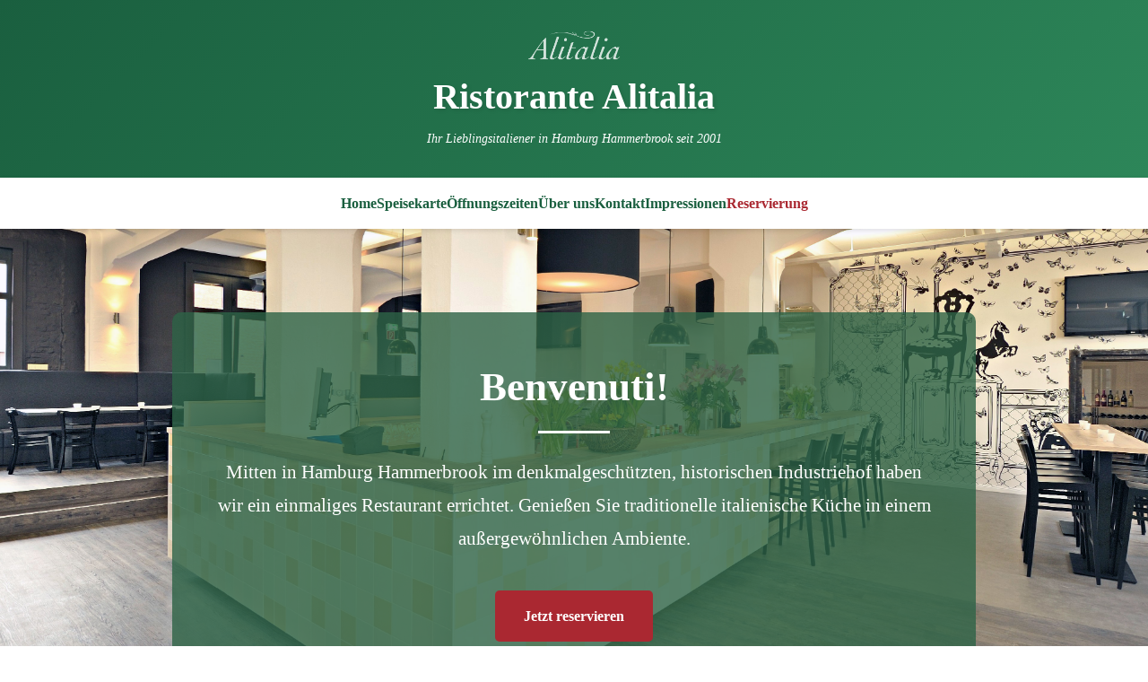

--- FILE ---
content_type: text/html
request_url: http://www.ristorante-alitalia.de/
body_size: 4589
content:
<!DOCTYPE html>
<html lang="de">
  <head>
    <meta charset="UTF-8" />
    <meta name="viewport" content="width=device-width, initial-scale=1.0" />
    <meta
      name="description"
      content="Ristorante Alitalia Hamburg Hammerbrook - Traditionelle italienische Küche im denkmalgeschützten Industriehof seit 2001"
    />
    <title>Ristorante Alitalia Hamburg | Ihr Italiener in Hammerbrook</title>
    <link rel="icon" type="image/png" href="img/favicon.png" />
    <link rel="stylesheet" href="style.css" />
  </head>
  <body>
    <header>
      <div class="header-content">
        <a href="index.html">
          <img
            src="img/Logo-w.png"
            alt="Ristorante Alitalia Logo"
            class="logo"
          />
        </a>
        <div class="header-text">
          <h1>Ristorante Alitalia</h1>
          <p>Ihr Lieblingsitaliener in Hamburg Hammerbrook seit 2001</p>
        </div>
      </div>
    </header>

    <nav>
      <div class="nav-container">
        <div class="hamburger" onclick="toggleMenu()">
          <span></span>
          <span></span>
          <span></span>
        </div>
        <ul id="navMenu">
          <li><a href="#home" onclick="closeMenu()">Home</a></li>
          <li><a href="#speisekarte" onclick="closeMenu()">Speisekarte</a></li>
          <li>
            <a href="#oeffnungszeiten" onclick="closeMenu()">Öffnungszeiten</a>
          </li>
          <li><a href="#ueber-uns" onclick="closeMenu()">Über uns</a></li>
          <li>
            <a href="#kontakt" onclick="closeMenu()">Kontakt</a>
          </li>
          <li><a href="#galerie" onclick="closeMenu()">Impressionen</a></li>
          <li>
            <a href="#kontakt" onclick="closeMenu()" class="reservation-link"
              >Reservierung</a
            >
          </li>
        </ul>
      </div>
    </nav>
    <!-- WEIHNACHTSSTÖRER
    <section id="weihnachts-stoerer" class="christmas-notice">
      <div class="container">
        <div class="notice-content">
          <div class="notice-icon">🎄✨</div>
          <h2>Liebe Kunden, vielen Dank für 2025!</h2>
          <p class="main-message">
            Wir schließen ab dem <strong>24.12.2025</strong> und öffnen wieder
            am <strong>02.01.2026</strong>.
          </p>
          <p>
            Wir machen eine kleine Pause, um im nächsten Jahr wieder fit für
            euch zu sein.
          </p>
          <div class="jubilee-highlight">
            <p class="jubilee-text">
              Und es wird ein besonderes Jahr:<br />
              <strong>Wir feiern unser 25-jähriges Jubiläum 🥳</strong>
            </p>
          </div>
          <p class="closing-text">
            und freuen uns auf euch und ein ganz besonderes Jahr!<br />
            <strong>Danke für eure Treue!</strong>
          </p>
          <p class="signature">Euer Team Ristorante Alitalia</p>
        </div>
      </div>
    </section>
  -->
    <section id="home">
      <div class="container">
        <h2>Benvenuti!</h2>
        <p>
          Mitten in Hamburg Hammerbrook im denkmalgeschützten, historischen
          Industriehof haben wir ein einmaliges Restaurant errichtet. Genießen
          Sie traditionelle italienische Küche in einem außergewöhnlichen
          Ambiente.
        </p>
        <a href="#kontakt" class="cta-button">Jetzt reservieren</a>
      </div>
    </section>

    <section id="ueber-uns">
      <div class="container">
        <h2>Über uns</h2>
        <div class="about-content">
          <p>
            Seit 2001 ist das Ristorante Alitalia Ihre erste Adresse für
            authentische italienische Küche in Hamburg Hammerbrook. Unser
            Restaurant befindet sich in einem
            <strong>denkmalgeschützten, historischen Industriehof</strong> und
            verbindet industriellen Charme mit moderner Gemütlichkeit.
          </p>

          <p>
            Ob <strong>Lunch</strong>, <strong>After Work</strong>,
            <strong>Dinner</strong> oder
            <strong>private Veranstaltung</strong> – bei uns finden Sie immer
            den passenden Rahmen für Ihren Besuch. Wir bieten Platz für
            Gesellschaften mit bis zu <strong>160 Personen</strong> und verfügen
            über eine großzügige Sommerterrasse.
          </p>

          <p>
            Unsere Speisekarte bietet eine große Auswahl an traditionellen
            italienischen Gerichten, darunter auch
            <strong>vegetarische</strong> und <strong>vegane Optionen</strong>.
          </p>
        </div>
      </div>
    </section>

    <section id="speisekarte">
      <div class="container">
        <h2>Unsere Speisekarte</h2>
        <div class="menu-grid">
          <div class="menu-category">
            <h3>Antipasti & Insalate</h3>
            <ul>
              <li>
                Bruschetta – geröstete Brotscheiben mit Tomaten und Knoblauch
              </li>
              <li>Insalata Mista – gemischter Salat</li>
              <li>Antipasti della Casa – gemischte Vorspeise</li>
              <li>Mozzarella Caprese – mit Tomaten und Basilikum</li>
            </ul>
          </div>
          <div class="menu-category">
            <h3>Pasta & Pizza</h3>
            <ul>
              <li>Original italienische Pizza</li>
              <li>Frisch aus dem Ofen</li>
              <li>Auch zum Mitnehmen</li>
              <li>Verschiedene hausgemachte Pasta-Gerichte</li>
              <li>Auch vegetarisch verfügbar</li>
            </ul>
          </div>

          <div class="menu-category">
            <h3>Carne & Pesce</h3>
            <ul>
              <li>Frische Fleischgerichte</li>
              <li>Fischspezialitäten vom Grill</li>
              <li>Calamari mit verschiedenen Saucen</li>
              <li>Alle Gerichte mit Tagesbeilage oder Salat</li>
            </ul>
          </div>
          <div class="menu-category">
            <h3>Mittagstisch</h3>
            <p style="margin-bottom: 1rem">
              Wir bieten einen wöchentlich wechselnden Mittagstisch mit
              verschiedenen Pizza, Pasta-, Fleisch- und Fischgerichten an. Alle
              Gerichte werden immer frisch für Sie zubereitet und
              <b>mit einer Suppe oder einem Salat serviert</b>.
            </p>
            <a
              href="pdfs/Alitalia-Lunch.pdf"
              target="_blank"
              class="menu-pdf-link"
              >Mittagskarte als PDF</a
            >
          </div>

          <div class="menu-category">
            <h3>Empfehlungskarte</h3>
            <p style="margin-bottom: 1rem">
              Unsere saisonalen Highlights und Spezialitäten des Hauses stellt
              unser Chefkoch für Sie wöchentlich neu zusammen. Lassen Sie sich
              von unseren besonderen Kreationen überraschen.
            </p>
            <a
              href="pdfs/Alitalia-Empfehlung.pdf"
              target="_blank"
              class="menu-pdf-link"
              >Empfehlungskarte als PDF</a
            >
          </div>

          <div class="menu-category">
            <h3>Speisekarte</h3>
            <p style="margin-bottom: 1rem">
              Holen Sie sich Appetit und noch mehr Informationen über die
              Auswahl unserer Gerichte und Getränke.
            </p>
            <a
              href="pdfs/2025-01_Alitalia_Karte_DE.pdf"
              target="_blank"
              class="menu-pdf-link"
              >Speisekarte als PDF</a
            >
          </div>
        </div>
      </div>
    </section>

    <section id="oeffnungszeiten">
      <div class="container">
        <h2>Öffnungszeiten & Service</h2>
        <div class="info-grid">
          <div class="info-box">
            <h3>Öffnungszeiten</h3>
            <p>
              <strong>Montags - Freitags:</strong><br />12:00 - 14:30 Uhr<br />18:00
              - 22:00 Uhr
            </p>
            <p><strong>Samstags:</strong><br />17:00 - 22:00 Uhr</p>
            <p><strong>Sonntage & Feiertags:</strong><br />Geschlossen</p>
          </div>

          <div class="info-box">
            <h3>Events & Feiern</h3>
            <p>Hochzeiten</p>
            <p>Firmenfeiern</p>
            <p>Weihnachtsfeiern</p>
            <p><strong>Bis zu 160 Personen</strong></p>
          </div>

          <div class="info-box">
            <h3>Service</h3>
            <p>Mittagstisch</p>
            <p>À la carte</p>
            <p>Takeaway</p>
            <p>Lieferservice verfügbar</p>
          </div>
        </div>
      </div>
    </section>

    <section id="kontakt">
      <div class="container">
        <h2>Kontakt & Anfahrt</h2>
        <div class="contact-content">
          <div class="contact-item">
            <h3>Adresse</h3>
            <p>
              Ristorante Alitalia<br />
              Hammerbrookstraße 93<br />
              20097 Hamburg
            </p>
          </div>

          <div class="contact-item">
            <h3>Kontakt</h3>
            <p>
              Telefon:<br />
              <a href="tel:+4940232660">040 / 232660</a>
            </p>
            <p>
              E-Mail:<br />
              <a href="mailto:info@ristorante-alitalia.de"
                >info@ristorante-alitalia.de</a
              >
            </p>
          </div>

          <div class="contact-item">
            <h3>Anfahrt</h3>
            <p>
              <strong>S-Bahn:</strong><br />
              S3, S31 → Hammerbrook (City Süd)<br />
              (1 Station vom Hauptbahnhof)
            </p>
            <p>
              <strong>Bus:</strong><br />
              Linien 112, M25
            </p>
            <p>Parkplätze direkt vor der Tür</p>
          </div>
          <div class="contact-item">
            <h3>Reservierung</h3>
            <p><strong>über OpenTable</strong><br /></p>

            <div style="text-align: center; margin-bottom: 3rem">
              <script
                type="text/javascript"
                src="//www.opentable.de/widget/reservation/loader?rid=121227&amp;type=button&amp;theme=standard&amp;color=1&amp;dark=false&amp;iframe=true&amp;domain=de&amp;lang=de-DE&amp;newtab=true&amp;ot_source=Restaurant%20website"
              ></script>
            </div>
          </div>
        </div>
        <div style="text-align: center; font-size: 1.4em; margin-top: 3rem">
          <p>
            <strong>Mittags empfehlen wir eine Tischreservierung:</strong><br />
            12:00 Uhr oder 13:00 Uhr
          </p>
        </div>
      </div>
    </section>
    <section id="galerie">
      <div class="container">
        <h2>Impressionen</h2>
        <div class="gallery-grid">
          <div class="gallery-item">
            <div class="gallery-item">
              <img
                src="img/ristorante-alitalia-raum-3.jpg"
                alt="Historischer Industriehof"
              />
            </div>
          </div>
          <div class="gallery-item">
            <img
              src="img/ristorante-alitalia-start.jpg"
              alt="Gemütliches Ambiente"
            />
          </div>
          <div class="gallery-item">
            <img
              src="img/ristorante-alitalia-feiern.jpg"
              alt="Italienische  Antipasti"
            />
          </div>
          <div class="gallery-item">
            <img
              src="img/ristorante-alitalia-food-antipasti.jpg"
              alt="Italienische  Spezialität"
            />
          </div>
          <div class="gallery-item">
            <img
              src="img/ristorante-alitalia-food-bolo.jpg"
              alt="Bis zu 160 Personen"
            />
          </div>
          <div class="gallery-item">
            <img
              src="img/ristorante-alitalia-food-pizza.jpg"
              alt="After Work Drinks"
            />
          </div>
        </div>
        <p
          style="
            text-align: center;
            margin-top: 2rem;
            font-style: italic;
            color: #666;
          "
        >
          Ob Mittagstisch, gemütliches Dinner, Firmenfeiern oder Hochzeiten -
          bei uns finden Sie die passende Location.
        </p>
      </div>
    </section>
    <footer>
      <div class="container">
        <p><strong>Ristorante Alitalia Hamburg</strong></p>
        <p>Traditionelle italienische Küche seit 2001</p>
        <div style="margin-top: 1.5rem">
          <a href="impressum.html" style="color: white; margin: 0 1rem"
            >Impressum</a
          >
          |
          <a href="datenschutz.html" style="color: white; margin: 0 1rem"
            >Datenschutz</a
          >
          |
          <a href="agb.html" style="color: white; margin: 0 1rem">AGB</a>
        </div>
        <p style="margin-top: 1rem; font-size: 0.9rem">
          © 2025 Ristorante Alitalia | Hammerbrookstraße 93 | 20097 Hamburg
        </p>
      </div>

      <!-- Go to Top Button -->
      <button id="goToTop" class="go-to-top" onclick="scrollToTop()">↑</button>
    </footer>

    <script>
      function toggleMenu() {
        const menu = document.getElementById("navMenu");
        const hamburger = document.querySelector(".hamburger");
        menu.classList.toggle("active");
        hamburger.classList.toggle("active");
      }

      function closeMenu() {
        const menu = document.getElementById("navMenu");
        const hamburger = document.querySelector(".hamburger");
        menu.classList.remove("active");
        hamburger.classList.remove("active");
      }

      // Smooth scrolling
      document.querySelectorAll('a[href^="#"]').forEach((anchor) => {
        anchor.addEventListener("click", function (e) {
          e.preventDefault();
          const target = document.querySelector(this.getAttribute("href"));
          if (target) {
            target.scrollIntoView({
              behavior: "smooth",
              block: "start",
            });
          }
        });
      });

      // Go to Top Button Sichtbarkeit
      window.onscroll = function () {
        const button = document.getElementById("goToTop");
        if (
          document.body.scrollTop > 300 ||
          document.documentElement.scrollTop > 300
        ) {
          button.style.display = "block";
        } else {
          button.style.display = "none";
        }
      };

      function scrollToTop() {
        window.scrollTo({
          top: 0,
          behavior: "smooth",
        });
      }
    </script>
  </body>
</html>


--- FILE ---
content_type: text/css
request_url: http://www.ristorante-alitalia.de/style.css
body_size: 12969
content:
* {
  margin: 0;
  padding: 0;
  box-sizing: border-box;
}

:root {
  --primary-color: #1a5f3f;
  --secondary-color: #2d8659;
  --highlight-color: #aa2831;
  --highlight-darker: #91151b;
}

html {
  scroll-behavior: smooth;
}

body {
  font-family: "Georgia", serif;
  line-height: 1.6;
  color: #333;
}

/* Header */
header {
  background: linear-gradient(135deg, #1a5f3f 0%, #2d8659 100%);
  color: white;
  padding: 2rem 1rem;
  box-shadow: 0 2px 10px rgba(0, 0, 0, 0.1);
}

.header-content {
  max-width: 1200px;
  margin: 0 auto;
  display: flex;
  flex-direction: column;
  align-items: center;
  justify-content: center;
  gap: 0.5rem;
}

.logo {
  max-width: 120px;
  height: auto;
  opacity: 0.8;
}

.header-text {
  text-align: center;
}

header h1 {
  font-size: 2.5rem;
  margin-bottom: 0.2rem;
  text-shadow: 2px 2px 4px rgba(0, 0, 0, 0.1);
  text-align: center;
}

header p {
  font-size: 0.9rem;
  font-style: italic;
}

header a {
  display: inline-block;
  cursor: pointer;
}

header a:hover .logo {
  opacity: 0.8;
  transform: scale(1.05);
  transition: all 0.3s;
}

@media (max-width: 768px) {
  .logo {
    max-width: 100px;
  }

  header p {
    font-size: 1rem;
  }
}

/* Navigation */
nav {
  background: #ffffff;
  padding: 1rem;
  position: sticky;
  top: 0;
  z-index: 100;
  box-shadow: 0 2px 5px rgba(0, 0, 0, 0.1);
}

.nav-container {
  max-width: 1200px;
  margin: 0 auto;
  display: flex;
  justify-content: center;
  align-items: center;
}

nav ul {
  list-style: none;
  display: flex;
  justify-content: center;
  flex-wrap: wrap;
  gap: 2rem;
}

nav a {
  text-decoration: none;
  color: #1a5f3f;
  font-weight: bold;
  transition: color 0.3s;
}

nav a:hover {
  color: var(--highlight-color);
}

nav a.reservation-link {
  color: var(--highlight-color);
}

nav a.reservation-link:hover {
  color: var(--highlight-color);
}

/* Hamburger Menu */
.hamburger {
  display: none;
  flex-direction: column;
  cursor: pointer;
  padding: 0.5rem;
}

.hamburger span {
  width: 25px;
  height: 3px;
  background: #1a5f3f;
  margin: 3px 0;
  transition: 0.3s;
  border-radius: 3px;
}

.hamburger.active span:nth-child(1) {
  transform: rotate(-45deg) translate(-5px, 6px);
}

.hamburger.active span:nth-child(2) {
  opacity: 0;
}

.hamburger.active span:nth-child(3) {
  transform: rotate(45deg) translate(-5px, -6px);
}

/* LINKFARBE FÜR PDFS*/
.menu-pdf-link {
  display: inline-block;
  background: var(--highlight-color);
  color: white;
  padding: 0.75rem 1.5rem;
  text-decoration: none;
  border-radius: 5px;
  font-weight: bold;
  transition: background 0.3s;
  margin-top: 0.5rem;
}

.menu-pdf-link:hover {
  background: var(--highlight-darker);
}

/* Container */
.container {
  max-width: 1200px;
  margin: 0 auto;
  padding: 0 1rem;
}

.container-text {
  max-width: 900px;
  margin: 3rem auto;
  padding: 0 2rem;
}

/* Sections */
section {
  padding: 4rem 1rem;
}

section:nth-child(even) {
  background: #f8f8f8;
}

h2 {
  text-align: center;
  font-size: 1.5rem;
  margin-bottom: 2rem;
  color: #1a5f3f;
  position: relative;
  padding-bottom: 1rem;
}

h2::after {
  content: "";
  position: absolute;
  bottom: 0;
  left: 50%;
  transform: translateX(-50%);
  width: 80px;
  height: 3px;
  background: var(--highlight-color);
}

/* Hero Section */
#home {
  background: url("img/das-ristorante-alitalia.jpg");
  background-size: cover;
  background-position: center center;
  background-repeat: no-repeat;
  background-attachment: fixed;
  color: white;
  text-align: center;
  min-height: 600px;
  display: flex;
  align-items: center;
  justify-content: center;
  padding: 4rem 2rem;
}

#home .container {
  background: rgba(45, 99, 70, 0.8);
  padding: 3rem;
  border-radius: 10px;
  max-width: 900px;
}

#home h2 {
  color: white;
  font-size: 2.8rem;
  margin-bottom: 1.5rem;
}

#home h2::after {
  background: white;
}

#home p {
  font-size: 1.3rem;
  line-height: 1.8;
  max-width: 800px;
  margin: 0 auto 1.5rem;
}

/* Hero Section - Tablet */
@media (max-width: 1024px) {
  #home {
    min-height: 500px;
    background-attachment: scroll;
    padding: 3rem 1.5rem;
  }

  #home h2 {
    font-size: 2.5rem;
  }

  #home p {
    font-size: 1.2rem;
  }

  #home .container {
    padding: 2.5rem;
  }
}

/* About Section */
.about-content {
  text-align: center;
  max-width: 900px;
  margin: 0 auto;
  font-size: 1.1rem;
  line-height: 1.8;
}

.about-content p {
  margin-bottom: 1.5rem;
}

.highlight {
  background: #78a184;
  padding: 0.2rem 0.5rem;
  border-radius: 3px;
}

/* Gallery Section */
.gallery-grid {
  display: grid;
  grid-template-columns: repeat(auto-fit, minmax(300px, 1fr));
  gap: 1.5rem;
  margin-top: 2rem;
}

.gallery-item {
  position: relative;
  overflow: hidden;
  border-radius: 10px;
  box-shadow: 0 3px 10px rgba(0, 0, 0, 0.2);
  aspect-ratio: 4/3;
  background: #e0e0e0;
  cursor: pointer;
  transition: transform 0.3s;
}

.gallery-item:hover {
  transform: scale(1.05);
}

.gallery-item img {
  width: 100%;
  height: 100%;
  object-fit: cover;
  transition: transform 0.3s;
}

.gallery-item:hover img {
  transform: scale(1.1);
}

/* Menu Section */
.menu-grid {
  display: grid;
  grid-template-columns: repeat(auto-fit, minmax(300px, 1fr));
  gap: 2rem;
  margin-top: 2rem;
}

.menu-category {
  background: rgb(247, 247, 246);
  padding: 2rem;
  border-radius: 10px;
  box-shadow: 0 3px 10px rgba(0, 0, 0, 0.1);
  transition: transform 0.3s;
}

.menu-category:hover {
  transform: translateY(-5px);
}

.menu-category h3 {
  color: #1a5f3f;
  margin-bottom: 1rem;
  font-size: 1.5rem;
  border-bottom: 2px solid var(--highlight-color);
  padding-bottom: 0.5rem;
}

.menu-category ul {
  list-style: none;
}

.menu-category li {
  padding: 0.5rem 0;
  border-bottom: 1px dotted #ddd;
}

.menu-category li:last-child {
  border-bottom: none;
}

/* Info Boxes */
.info-grid {
  display: grid;
  grid-template-columns: repeat(auto-fit, minmax(280px, 1fr));
  gap: 2rem;
  margin-top: 2rem;
}

.info-box {
  background: white;
  padding: 2rem;
  border-radius: 10px;
  box-shadow: 0 3px 10px rgba(0, 0, 0, 0.1);
  text-align: center;
}

.info-box h3 {
  color: #1a5f3f;
  margin-bottom: 1rem;
  font-size: 1.4rem;
}

.info-box p {
  margin-bottom: 0.8rem;
}

/* Contact Section */
#kontakt {
  background: #1a5f3f;
  color: white;
}

#kontakt h2 {
  color: white;
}

#kontakt h2::after {
  background: white;
}

.contact-content {
  display: grid;
  grid-template-columns: repeat(auto-fit, minmax(300px, 1fr));
  gap: 2rem;
  max-width: 900px;
  margin: 2rem auto 0;
  text-align: center;
}

.contact-item {
  background: rgba(255, 255, 255, 0.1);
  padding: 2rem;
  border-radius: 10px;
}

.contact-item h3 {
  margin-bottom: 1rem;
  font-size: 1.3rem;
}

.contact-item a {
  color: white;
  text-decoration: none;
  font-weight: bold;
}

.contact-item a:hover {
  text-decoration: underline;
}

/* Footer */
footer {
  background: #0d3d27;
  color: white;
  text-align: center;
  padding: 2rem 1rem;
}

footer p {
  margin: 0.5rem 0;
}

/* CTA Button */
.cta-button {
  display: inline-block;
  background: var(--highlight-color);
  color: white;
  padding: 1rem 2rem;
  text-decoration: none;
  border-radius: 5px;
  font-weight: bold;
  margin-top: 1rem;
  transition: background 0.3s;
}

.cta-button:hover {
  background: var(--highlight-darker);
}

/* Responsive */
@media (max-width: 768px) {
  .hamburger {
    display: flex;
  }

  nav ul {
    position: fixed;
    left: -100%;
    top: 73px;
    flex-direction: column;
    background-color: white;
    width: 100%;
    text-align: center;
    transition: 0.3s;
    box-shadow: 0 10px 27px rgba(0, 0, 0, 0.05);
    padding: 2rem 0;
    gap: 0;
  }

  nav ul.active {
    left: 0;
  }

  nav li {
    padding: 1rem 0;
    border-bottom: 1px solid #f0f0f0;
  }

  nav li:last-child {
    border-bottom: none;
  }

  header p {
    font-size: 1rem;
  }

  h2 {
    font-size: 1.8rem;
  }

  #home {
    min-height: 450px;
    background-attachment: scroll;
    background-position: center center;
    padding: 2.5rem 1rem;
  }

  #home .container {
    padding: 2rem 1.5rem;
  }

  #home h2 {
    font-size: 2rem;
    margin-bottom: 1rem;
  }

  #home p {
    font-size: 1.1rem;
    line-height: 1.6;
  }

  /* Hero Section - Extra Small Mobile */
  @media (max-width: 480px) {
    #home {
      min-height: 400px;
      padding: 2rem 1rem;
    }

    #home .container {
      padding: 1.5rem;
    }

    #home h2 {
      font-size: 1.6rem;
    }

    #home p {
      font-size: 1rem;
    }

    .cta-button {
      padding: 0.9rem 1.8rem;
      font-size: 0.95rem;
    }
  }

  .menu-grid,
  .info-grid,
  .gallery-grid {
    grid-template-columns: 1fr;
  }
}
/* Go to Top Button */
.go-to-top {
  position: fixed;
  bottom: 30px;
  right: 30px;
  background: var(--primary-color);
  color: white;
  border: none;
  border-radius: 20%;
  width: 35px;
  height: 35px;
  font-size: 16px;
  cursor: pointer;
  display: none;
  z-index: 1000;
  box-shadow: 0 4px 10px rgba(0, 0, 0, 0.3);
  transition: all 0.3s;
}

.go-to-top:hover {
  background: #a82229;
  transform: translateY(-5px);
  box-shadow: 0 6px 15px rgba(0, 0, 0, 0.4);
}

@media (max-width: 768px) {
  .go-to-top {
    bottom: 20px;
    right: 20px;
    width: 45px;
    height: 45px;
    font-size: 20px;
  }
}

/*CHRISTMAS STÖRER WIEDER RAUS*/
.christmas-notice {
  background: linear-gradient(
    135deg,
    var(--primary-color) 0%,
    var(--secondary-color) 100%
  );
  padding: 3rem 1rem;
  margin: 0;
  border-top: 5px solid #c8a882;
  border-bottom: 5px solid #c8a882;
  position: relative;
  overflow: hidden;
}

.christmas-notice::before {
  content: "❄️";
  position: absolute;
  top: 20px;
  left: 5%;
  font-size: 3rem;
  opacity: 0.2;
  animation: snowfall 10s infinite;
}

.christmas-notice::after {
  content: "⭐";
  position: absolute;
  bottom: 20px;
  right: 5%;
  font-size: 2.5rem;
  opacity: 0.2;
  animation: twinkle 3s infinite;
}

@keyframes snowfall {
  0%,
  100% {
    transform: translateY(0px);
  }
  50% {
    transform: translateY(10px);
  }
}

@keyframes twinkle {
  0%,
  100% {
    opacity: 0.2;
  }
  50% {
    opacity: 0.4;
  }
}

.christmas-notice .container {
  max-width: 900px;
  margin: 0 auto;
}

.notice-content {
  background: rgba(255, 255, 255, 0.98);
  padding: 2.5rem;
  border-radius: 15px;
  box-shadow: 0 10px 30px rgba(0, 0, 0, 0.3);
  text-align: center;
  border: 3px solid #c8a882;
}

.notice-icon {
  font-size: 3rem;
  margin-bottom: 1rem;
  animation: pulse 2s infinite;
}

@keyframes pulse {
  0%,
  100% {
    transform: scale(1);
  }
  50% {
    transform: scale(1.1);
  }
}

.christmas-notice h2 {
  color: #1a472a;
  font-size: 1.8rem;
  margin-bottom: 1.5rem;
  font-weight: 600;
}

.christmas-notice p {
  color: #333;
  font-size: 1.1rem;
  line-height: 1.6;
  margin: 1rem 0;
}

.main-message {
  font-size: 1.3rem;
  color: #c41e3a;
  font-weight: 600;
  margin: 1.5rem 0;
}

.main-message strong {
  background: linear-gradient(
    120deg,
    var(--highlight-color) 0%,
    var(--highlight-darker) 100%
  );
  color: white;
  padding: 0.2rem 0.6rem;
  border-radius: 5px;
}

.jubilee-highlight {
  background: linear-gradient(
    135deg,
    var(--highlight-darker) 0%,
    var(--highlight-color) 100%
  );
  padding: 1.5rem;
  margin: 1.5rem 0;
  border-radius: 10px;
  border: 2px solid #c8a882;
  box-shadow: 0 4px 15px rgba(16, 48, 21, 0.3);
}
.jubilee-text {
  color: whitesmoke !important;
  font-size: 1.25rem;
  margin: 0;
  font-weight: 500;
}
.jubilee-text strong {
  font-size: 1.4rem;
  color: whitesmoke;
}

.closing-text {
  margin-top: 1.5rem;
  font-size: 1.15rem;
}

.signature {
  font-style: italic;
  color: #1a472a;
  font-size: 1.1rem;
  margin-top: 1.5rem;
  font-weight: 500;
}

/* Responsive Design */
@media (max-width: 768px) {
  .christmas-notice {
    padding: 2rem 1rem;
  }

  .notice-content {
    padding: 1.5rem;
  }

  .christmas-notice h2 {
    font-size: 1.4rem;
  }

  .christmas-notice p {
    font-size: 1rem;
  }

  .main-message {
    font-size: 1.1rem;
  }

  .jubilee-text {
    font-size: 1.1rem;
  }

  .jubilee-text strong {
    font-size: 1.2rem;
  }
}
